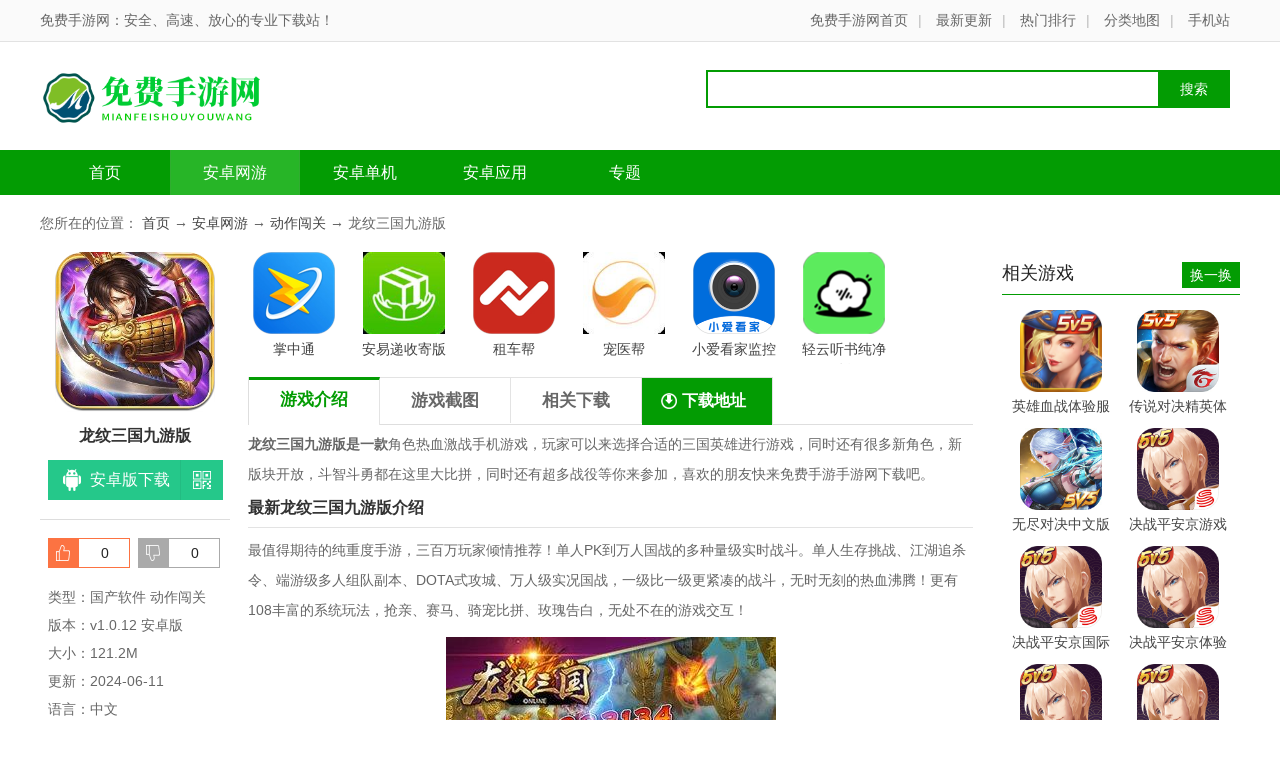

--- FILE ---
content_type: text/html; charset=utf-8
request_url: http://www.mianfeishouyou.com/app/68360.html
body_size: 6360
content:
<!DOCTYPE html>
<html>
<head>
    <meta name="applicable-device" content="pc" />
    <meta http-equiv="Cache-Control" content="no-transform" />
    <meta http-equiv="Cache-Control" content="no-siteapp" />
    <meta http-equiv="Content-Type" content="text/html; charset=utf-8" />
    <title>龙纹三国九游客户端下载_龙纹三国九游版下载v1.0.12 安卓版 - 免费手游网</title>
    <meta name="keywords" content="龙纹三国九游版下载,龙纹三国,九游手游,格斗手游" />
    <meta name="description" content="龙纹三国九游版是一款角色热血激战手机游戏，玩家可以来选择合适的三国英雄进行游戏，同时还有很多新角色，新版块开放，斗智斗勇都在这里大比拼，同时还有超多战役等你来参加，喜欢的朋友快来免费手游手游网下载吧。">
    <meta http-equiv="mobile-agent" content="format=xhtml; url=http://m.mianfeishouyou.com/app/68360.html" />
    <meta http-equiv="mobile-agent" content="format=html5; url=http://m.mianfeishouyou.com/app/68360.html" />
    <link rel="stylesheet" type="text/css" href="/statics/css/azinfo.css" />
    <script type="text/javascript" src="/statics/js/azinfo.js"></script>
         <script type="text/javascript" src="/statics/js/uaredirect.js"></script>
         <script type="text/javascript">
    uaredirect("http://m.mianfeishouyou.com/app/68360.html")
    </script>
</head>
<body id="down-detailPage">

<p id="topNavC"><span><strong>免费手游网：安全、高速、放心的专业下载站！</strong><i>
    <a href="http://www.mianfeishouyou.com">免费手游网首页</a>|
    <a href="/new.html">最新更新</a>|
    <a href="/top.html">热门排行</a>|
    <a href="/catalog.html">分类地图</a>|
    <a href="http://m.mianfeishouyou.com">手机站</a></i></span>
</p>
<dl id="header">
    <dt>
        <h1><a href="http://www.mianfeishouyou.com" id="logo"><img src="/statics/images/xlogo.png" alt="免费手游网" /></a></h1>
        <div id="search" class="bdcs-search-form">
            <input type="text" name="" class="bdcs-search-form-input" id="bdcs-search-form-input" placeholder="" autocomplete="off" />
            <input type="submit" class="bdcs-search-form-submit " id="bdcs-search-form-submit" value="搜索" />
        </div>
        <!--end search-->
    </dt>
    <dd>
        <p>
            <a href="/" class="cur" target="_self">首页</a>
            <a href="/cate-1-1.html" target="_self">安卓网游</a>
            <a href="/cate-2-1.html" target="_self">安卓单机</a>
            <a href="/cate-3-1.html" target="_self">安卓应用</a>
            <a href="/zt/" target="_self">专题</a>

        </p>
    </dd>
</dl>

<dl id="mbody">
    <dt id="fast-nav" class="seat">
        您所在的位置：
        <a href="/">首页</a> →
        <a href="/cate-1-1.html">安卓网游</a> →
        <a href="/cate-5-1.html">动作闯关</a> → 龙纹三国九游版    </dt>
    <dd id="dinfo" sid="21720" cid="31">
        <p id="dico"><img src="/uploads/2024/06/11/1718096035-666810a383ca8.jpeg" alt="龙纹三国九游版" /><span></span></p>
        <h1>龙纹三国九游版</h1>
        <ul id="dbtns">

            <li id="azbtn"><a rel="nofollow"  target="_blank"  href="https://sj.qq.com/search?q=龙纹三国九游版"> <b>安卓版下载</b><i></i><p>手机扫描下载</p></a> </li>
            <li id="lbbtn"><i></i><p><img src="/statics/images/code.jpg" alt="二维码" />手机扫描关注获取</p></li>
        </ul>

        <ul class="aztop">
            <li id="showding" onclick="javascript:sEval(21720,1,'showding','showcai',0)"><em class="showDinNum">0</em></li>
            <li id="showcai" onclick="javascript:sEval(21720,0,'showding','showcai',0)"><em class="showDinNum">0</em></li>
        </ul>

        <p class="base"><i>类型：国产软件 动作闯关</i><i class="softver">版本：v1.0.12 安卓版</i><i>大小：121.2M</i><i>更新：2024-06-11</i><i>语言：中文</i><i>等级：<span class="lstar4"></span></i><i class="system">平台：Android</i><i class="siteurl">官网：</i></p>
        <dl class="ilist company">
            <dt>
                <a href="/" target="_blank">更多&gt;</a>最新游戏
            </dt>
            <dd>
                                <p><a href="/app/93038.html"><img alt="焊工宝典" src="/uploads/2026/01/01/1767248965-695614455dae1.jpeg" /><i>焊工宝典</i></a><span>39.12MB</span><span>学习教育</span></p>
                                <p><a href="/app/93037.html"><img alt="洁小白到家" src="/uploads/2026/01/01/1767248881-695613f1b2a32.png" /><i>洁小白到家</i></a><span>46.1MB</span><span>生活服务</span></p>
                                <p><a href="/app/93036.html"><img alt="昆明地铁" src="/uploads/2026/01/01/1767248815-695613af4a7d4.jpeg" /><i>昆明地铁</i></a><span>116.59MB</span><span>地图导航</span></p>
                                <p><a href="/app/93035.html"><img alt="曙光建材城" src="/uploads/2026/01/01/1767248698-6956133af0ee7.jpeg" /><i>曙光建材城</i></a><span>68.92MB</span><span>手机购物</span></p>
                                <p><a href="/app/93034.html"><img alt="小爱看家摄像头" src="/uploads/2026/01/01/1767248581-695612c5b7186.jpeg" /><i>小爱看家摄像头</i></a><span>99.15MB</span><span>系统工具</span></p>
                                <p><a href="/app/93033.html"><img alt="魔法工艺免费完整版" src="/uploads/2026/01/01/1767248530-69561292a78ae.png" /><i>魔法工艺免费完整版</i></a><span>449.5MB</span><span>休闲益智</span></p>
                                <p><a href="/app/93032.html"><img alt="饿百零售商家版" src="/uploads/2026/01/01/1767248497-695612710cefb.jpeg" /><i>饿百零售商家版</i></a><span>106.53MB</span><span>商务办公</span></p>
                                <p><a href="/app/93031.html"><img alt="拾常" src="/uploads/2026/01/01/1767248427-6956122b01dfa.png" /><i>拾常</i></a><span>74.42MB</span><span>生活服务</span></p>
                            </dd>
        </dl>
        <dl class="ilist">
            <dt>
                推荐游戏
            </dt>
            <dd>
                                <p><a href="/app/1.html"><img alt="higo(全球购)" src="/uploads/20220425/63ed248a888032609d6d2a9886896f4a.jpg" /><i>higo(全球购)</i></a><span>6.5M</span><span>手机购物</span></p>
                                <p><a href="/app/2.html"><img alt="亚马逊购物app" src="/uploads/20220425/205cb9801a606f8afc91a126ca7c8bb7.jpg" /><i>亚马逊购物app</i></a><span>22.5M</span><span>手机购物</span></p>
                                <p><a href="/app/3.html"><img alt="小红书手机客户端" src="/uploads/20220425/24a648748c5331abfc15bda66b9e9d00.jpg" /><i>小红书手机客户端</i></a><span>74KB</span><span>手机购物</span></p>
                                <p><a href="/app/4.html"><img alt="网易考拉海购" src="/uploads/20220425/e333b294d3aa4987ca870f21b07e9ed5.jpg" /><i>网易考拉海购</i></a><span>20.8M</span><span>手机购物</span></p>
                                <p><a href="/app/5.html"><img alt="洋码头app" src="/uploads/20220425/894c3ce52e2556aadc80d1ea0429fe94.jpg" /><i>洋码头app</i></a><span>20.3M</span><span>手机购物</span></p>
                                <p><a href="/app/6.html"><img alt="海豚家软件" src="/uploads/20220425/c541e4acfbc18b8778772d92b0f3b7c2.jpg" /><i>海豚家软件</i></a><span>96.1M</span><span>手机购物</span></p>
                                <p><a href="/app/7.html"><img alt="海印优选" src="/uploads/20220425/453d7e2ec5eb7e40693f71f97ddc8f7a.jpg" /><i>海印优选</i></a><span>10.8M</span><span>手机购物</span></p>
                            </dd>
        </dl>
    </dd>

    <dd id="dcont">
        <p class="enjoy clearfix">
                        <a href="/app/93045.html" target="_blank">
                <img src="/uploads/2026/01/01/1767249647-695616ef1995e.jpeg" data-bd-imgshare-binded="1">掌中通            </a>
                        <a href="/app/93044.html" target="_blank">
                <img src="/uploads/2026/01/01/1767249535-6956167fb77f3.png" data-bd-imgshare-binded="1">安易递收寄版            </a>
                        <a href="/app/93043.html" target="_blank">
                <img src="/uploads/2026/01/01/1767249429-695616156933a.jpeg" data-bd-imgshare-binded="1">租车帮            </a>
                        <a href="/app/93042.html" target="_blank">
                <img src="/uploads/2026/01/01/1767249364-695615d4d91e5.png" data-bd-imgshare-binded="1">宠医帮            </a>
                        <a href="/app/93041.html" target="_blank">
                <img src="/uploads/2026/01/01/1767249247-6956155f5b3b9.jpeg" data-bd-imgshare-binded="1">小爱看家监控            </a>
                        <a href="/app/93040.html" target="_blank">
                <img src="/uploads/2026/01/01/1767249143-695614f716192.jpeg" data-bd-imgshare-binded="1">轻云听书纯净版            </a>
                    </p>
        <dl id="main">
            <dt class="tab">
                <p class="tablist"><span class="cur">游戏介绍</span><span>游戏截图</span><span>相关下载</span><span id="qkdown">下载地址</span></p>
                                      </dt>
            <dd id="soft-info">
                <p><strong>龙纹三国九游版是一款</strong>角色热血激战手机游戏，玩家可以来选择合适的三国英雄进行游戏，同时还有很多新角色，新版块开放，斗智斗勇都在这里大比拼，同时还有超多战役等你来参加，喜欢的朋友快来免费手游手游网下载吧。</p><h3>最新龙纹三国九游版介绍</h3><p>最值得期待的纯重度手游，三百万玩家倾情推荐！单人PK到万人国战的多种量级实时战斗。单人生存挑战、江湖追杀令、端游级多人组队副本、DOTA式攻城、万人级实况国战，一级比一级更紧凑的战斗，无时无刻的热血沸腾！更有108丰富的系统玩法，抢亲、赛马、骑宠比拼、玫瑰告白，无处不在的游戏交互！</p><p style="text-align: center"><img src="/uploads/2024/06/11/1718096035-666810a383f25.jpeg" width="330" height="550" title="龙纹三国交友版" alt="龙纹三国九游客户端下载"/></p><h3>龙纹三国九游客户端玩法</h3><p><strong>组队副本：</strong>多名玩家组队探险，多种类型副本、珍稀怪物，更有极品装备掉落</p><p><strong>卡片系统：</strong>通过副本挑战或开宝箱抽取卡片，收集三国各类名将卡片，佩戴还能大幅度提升属性。</p><p><strong>游乐场：</strong>目前开放赛马、彩蝶秘境，玩家可以在游乐场中下注猜测赛马的战绩，猜中更有精彩好礼，也可以去彩蝶秘境抓蝴蝶，获得大量金币道</p><p><strong>大型团战</strong>：独创霸王大陆系统，融入策略元素，玩法新颖多样，设计周密的地图，激烈的攻城、团战、国家纷争、军团恩怨，玩家需要运用不同战术、攻守兼备。</p><p>具。</p><h3>龙纹三国九游版攻略：</h3><p>任何玩家都可以组建自己的军团，并且邀约自己的好友加入军团一起游戏。军团成员可组队参加PVE活动，刷副本，获得极品装备。还可参加霸王大陆，攻城拔寨。军团提供专属聊天频道，方便同一军团玩家交流。</p><p>军团内成员捐献军团金币可以提升帮派等级，随着帮派等级的提升，军团能够收纳的成员会越来越多，军团内成员通过参加这些军团活动可以获得军团贡献和个人收益。军团成员还可通过消耗金币来升级军团技能，军团技能提升后，军团所有成员都可享受加成效果</p>            </dd>
            <dd class="tbsm">
                <b>特别说明</b>
            </dd>
            <dd class="pic">
                <p class="introTit">龙纹三国九游版截图</p>
                <div class="dimg">
                    <span id="focus">
                        <i>
                                                <img src="/uploads/2024/06/11/1718096035-666810a3841e2.jpeg" alt="龙纹三国九游版" />
                                                <img src="/uploads/2024/06/11/1718096035-666810a384494.jpeg" alt="龙纹三国九游版" />
                                                <img src="/uploads/2024/06/11/1718096035-666810a384758.jpeg" alt="龙纹三国九游版" />
                                                <img src="/uploads/2024/06/11/1718096035-666810a384a0b.jpeg" alt="龙纹三国九游版" />
                                              </i>
                    </span>
                </div>
            </dd>
            <dd class="dptd">
                <p class="introTit">龙纹三国九游版下载</p>
                <p class="dtab"></p>
                <ul class="addlist">
                    <li class="address-wrap" style="display: block;">

                        <h3 style="background: none;"><a href="http://ugame.9game.cn/game/downloadGame?pack.cooperateModelId=51315&pack.id=13915015">龙纹三国九游版Android版下载</a></h3>

                </ul>
            </dd>


        </dl>
        <!--end #main-->
    </dd>
    <dd id="dside">
        <dl id="recom">
            <dt>
                <span>换一换</span>相关游戏
            </dt>
            <dd>
                                <a href="/app/169.html"><img alt="英雄血战体验服中文版" src="/uploads/20220425/7b0676f47023e05c45afbf7b38692cdc.jpg" /><i>英雄血战体验服中文版</i></a>
                                <a href="/app/170.html"><img alt="传说对决精英体验服最新版本" src="/uploads/20220425/0235cb27a253dddaeba47cd6e44804c2.jpg" /><i>传说对决精英体验服最新版本</i></a>
                                <a href="/app/171.html"><img alt="无尽对决中文版最新版" src="/uploads/20220425/67bca211708957599bd15fcca3ccfa3a.jpg" /><i>无尽对决中文版最新版</i></a>
                                <a href="/app/226.html"><img alt="决战平安京游戏官方版本" src="/uploads/20220425/8571dba0b78cbd97176bd0c82093bc8f.jpg" /><i>决战平安京游戏官方版本</i></a>
                                <a href="/app/229.html"><img alt="决战平安京国际版" src="/uploads/20220425/8571dba0b78cbd97176bd0c82093bc8f.jpg" /><i>决战平安京国际版</i></a>
                                <a href="/app/230.html"><img alt="决战平安京体验服" src="/uploads/20220425/8571dba0b78cbd97176bd0c82093bc8f.jpg" /><i>决战平安京体验服</i></a>
                                <a href="/app/231.html"><img alt="网易决战平安京官方版" src="/uploads/20220425/9b85885c44611c0709d8de998d96af33.jpg" /><i>网易决战平安京官方版</i></a>
                                <a href="/app/232.html"><img alt="决战平安京九游客户端" src="/uploads/20220425/8571dba0b78cbd97176bd0c82093bc8f.jpg" /><i>决战平安京九游客户端</i></a>
                                <a href="/app/233.html"><img alt="决战平安京4399原先版" src="/uploads/20220425/8571dba0b78cbd97176bd0c82093bc8f.jpg" /><i>决战平安京4399原先版</i></a>
                                <a href="/app/234.html"><img alt="决战平安京魅族渠道服" src="/uploads/20220425/8571dba0b78cbd97176bd0c82093bc8f.jpg" /><i>决战平安京魅族渠道服</i></a>
                                <a href="/app/235.html"><img alt="决战平安京360渠道服" src="/uploads/20220425/8571dba0b78cbd97176bd0c82093bc8f.jpg" /><i>决战平安京360渠道服</i></a>
                                <a href="/app/236.html"><img alt="决战平安京华为渠道服" src="/uploads/20220425/8571dba0b78cbd97176bd0c82093bc8f.jpg" /><i>决战平安京华为渠道服</i></a>
                                <a href="/app/237.html"><img alt="决战平安京哔哩哔哩版" src="/uploads/20220425/8571dba0b78cbd97176bd0c82093bc8f.jpg" /><i>决战平安京哔哩哔哩版</i></a>
                                <a href="/app/238.html"><img alt="决战平安京vivo渠道服" src="/uploads/20220425/8571dba0b78cbd97176bd0c82093bc8f.jpg" /><i>决战平安京vivo渠道服</i></a>
                                <a href="/app/239.html"><img alt="决战平安京腾讯联动版" src="/uploads/20220425/8571dba0b78cbd97176bd0c82093bc8f.jpg" /><i>决战平安京腾讯联动版</i></a>
                            </dd>
        </dl>
        <dl class="ilist">
            <dt>
                下载排行
            </dt>
            <dd>
                                <p><a href="/app/8.html"><img alt="国际妈咪海外商城" src="/uploads/20220425/ff862502f0670fd38c48f9a7a8d2ec10.jpg" /><i>国际妈咪海外商城</i></a><span>15.7M</span><span>手机购物</span></p>
                                <p><a href="/app/9.html"><img alt="比呀比海外购手机版" src="/uploads/20220425/7d9b09dacc20b10b5ed095bf4aa8d184.jpg" /><i>比呀比海外购手机版</i></a><span>14.5M</span><span>手机购物</span></p>
                                <p><a href="/app/10.html"><img alt="西集海外购" src="/uploads/20220425/185864f05791a7807f68d472cec768ff.jpg" /><i>西集海外购</i></a><span>15.7M</span><span>手机购物</span></p>
                                <p><a href="/app/11.html"><img alt="绿色扫码软件" src="/uploads/20220425/9e8c8746e2fcd91d86fe53bedc4c5451.jpg" /><i>绿色扫码软件</i></a><span>2.8M</span><span>系统工具</span></p>
                                <p><a href="/app/12.html"><img alt="二维码情书生成器客户端(love letter qrcode)" src="/uploads/20220425/932eaa4c7a0f05e15bfe441e8b89db22.jpg" /><i>二维码情书生成器客户端(love letter qrcode)</i></a><span>3.9M</span><span>系统工具</span></p>
                                <p><a href="/app/13.html"><img alt="码上有手机客户端" src="/uploads/20220425/53813bf9737e63d582939bef1494db0f.jpg" /><i>码上有手机客户端</i></a><span>5.2M</span><span>生活服务</span></p>
                                <p><a href="/app/14.html"><img alt="二维码生成器客户端" src="/uploads/20220425/ca958da60b8eb1ee0024e9965d7e7a05.jpg" /><i>二维码生成器客户端</i></a><span>6.1M</span><span>系统工具</span></p>
                                <p><a href="/app/15.html"><img alt="二维码扫描无广告" src="/uploads/20220425/1d4cb32840f7eef762b3683d9f07c09b.jpg" /><i>二维码扫描无广告</i></a><span>3.7M</span><span>系统工具</span></p>
                            </dd>
        </dl>
    </dd>
</dl>
<ul id="mfoot">
    <li class="footer"> <a href="/sitemapindex.xml">网站地图</a> <br />
        Copyright &copy; 2019-2022 <span itemprop="provider">免费手游网(www.mianfeishouyou.com)</span>.All Rights Reserved 苏ICP备13052634号-10</li>
</ul>
 <span style="display: none;"><script>
var _hmt = _hmt || [];
(function() {
  var hm = document.createElement("script");
  hm.src = "https://hm.baidu.com/hm.js?137b7291453a48604fb4d11e1b869518";
  var s = document.getElementsByTagName("script")[0]; 
  s.parentNode.insertBefore(hm, s);
})();
</script></span>
<script type="text/javascript" src="/statics/js/azlist.js?t=2"></script>

<dl id="upaddr">
    <dt>
        <span id="closeup">X</span>下载地址
    </dt>
    <dd id="uaddl">
        <script type="text/javascript">var _downInfo=68360;</script>
        <h3>龙纹三国九游版</h3>
    </dd>
</dl>
<p id="addbalck"></p>

<script type="text/javascript" src="/statics/js/azdown.js?t=1111111111111111d111qqqqgzhsh11ddd1"></script>

</body>
</html>

--- FILE ---
content_type: application/javascript
request_url: http://www.mianfeishouyou.com/statics/js/uaredirect.js
body_size: 611
content:
function uaredirect(f) {
    try {
        if (document.getElementById("bdmark") != null) {
            return
        }
        var b = false;
        if (arguments[1]) {
            var e = window.location.host;
            var a = window.location.href;
            if (isSubdomain(arguments[1], e) == 1) {
                f = f + "/#m/" + a;
                b = true
            } else {
                if (isSubdomain(arguments[1], e) == 2) {
                    f = f + "/#m/" + a;
                    b = true
                } else {
                    f = a;
                    b = false
                }
            }
        } else {
            b = true
        }
        if (b) {
            var c = window.location.hash;
            if (!c.match("fromapp")) {
                if ((navigator.userAgent.match(/(iPhone|iPod|Android|ios)/i))) {
                    location.replace(f)
                }
            }
        }
    } catch(d) {}
}
function isSubdomain(c, d) {
    this.getdomain = function(f) {
        var e = f.indexOf("://");
        if (e > 0) {
            var h = f.substr(e + 3)
        } else {
            var h = f
        }
        var g = /^www\./;
        if (g.test(h)) {
            h = h.substr(4)
        }
        return h
    };
    if (c == d) {
        return 1
    } else {
        var c = this.getdomain(c);
        var b = this.getdomain(d);
        if (c == b) {
            return 1
        } else {
            c = c.replace(".", "\\.");
            var a = new RegExp("\\." + c + "$");
            if (b.match(a)) {
                return 2
            } else {
                return 0
            }
        }
    }
};

